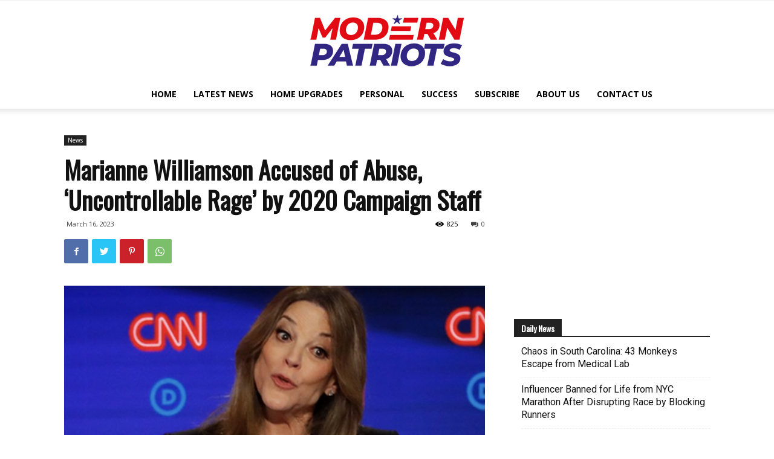

--- FILE ---
content_type: text/html; charset=utf-8
request_url: https://www.google.com/recaptcha/api2/aframe
body_size: 256
content:
<!DOCTYPE HTML><html><head><meta http-equiv="content-type" content="text/html; charset=UTF-8"></head><body><script nonce="yr-7VVe3D9S9M46ge4i0ng">/** Anti-fraud and anti-abuse applications only. See google.com/recaptcha */ try{var clients={'sodar':'https://pagead2.googlesyndication.com/pagead/sodar?'};window.addEventListener("message",function(a){try{if(a.source===window.parent){var b=JSON.parse(a.data);var c=clients[b['id']];if(c){var d=document.createElement('img');d.src=c+b['params']+'&rc='+(localStorage.getItem("rc::a")?sessionStorage.getItem("rc::b"):"");window.document.body.appendChild(d);sessionStorage.setItem("rc::e",parseInt(sessionStorage.getItem("rc::e")||0)+1);localStorage.setItem("rc::h",'1768736198281');}}}catch(b){}});window.parent.postMessage("_grecaptcha_ready", "*");}catch(b){}</script></body></html>